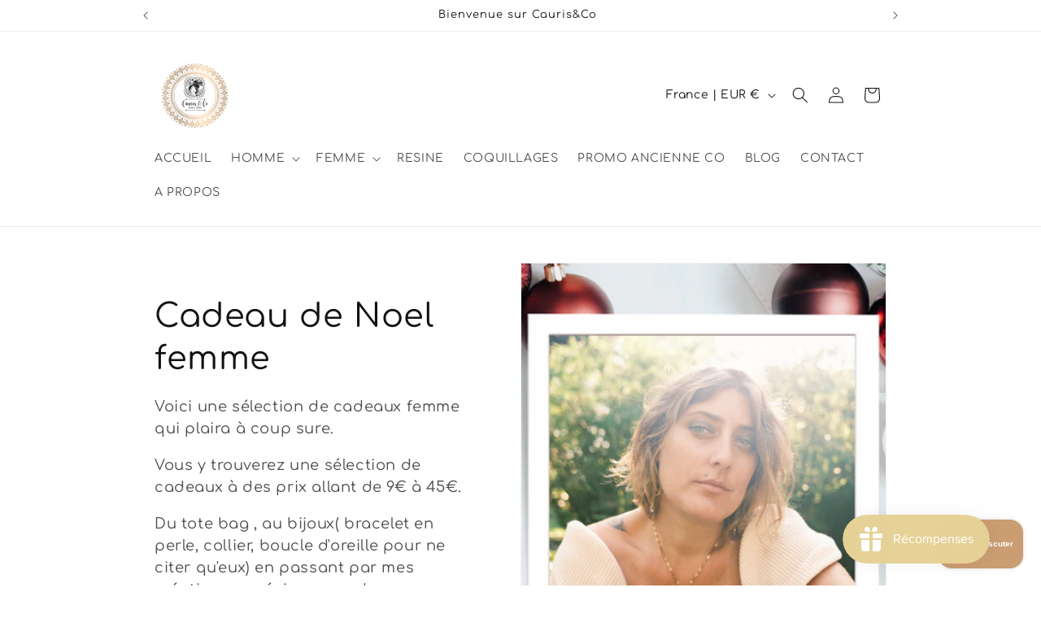

--- FILE ---
content_type: text/javascript
request_url: https://cdn.shopify.com/s/files/1/0184/4255/1360/files/haloroar-legal.min.js?v=1649374317&shop=caurisandco.myshopify.com
body_size: -720
content:
console.log("roarJs.Legal");